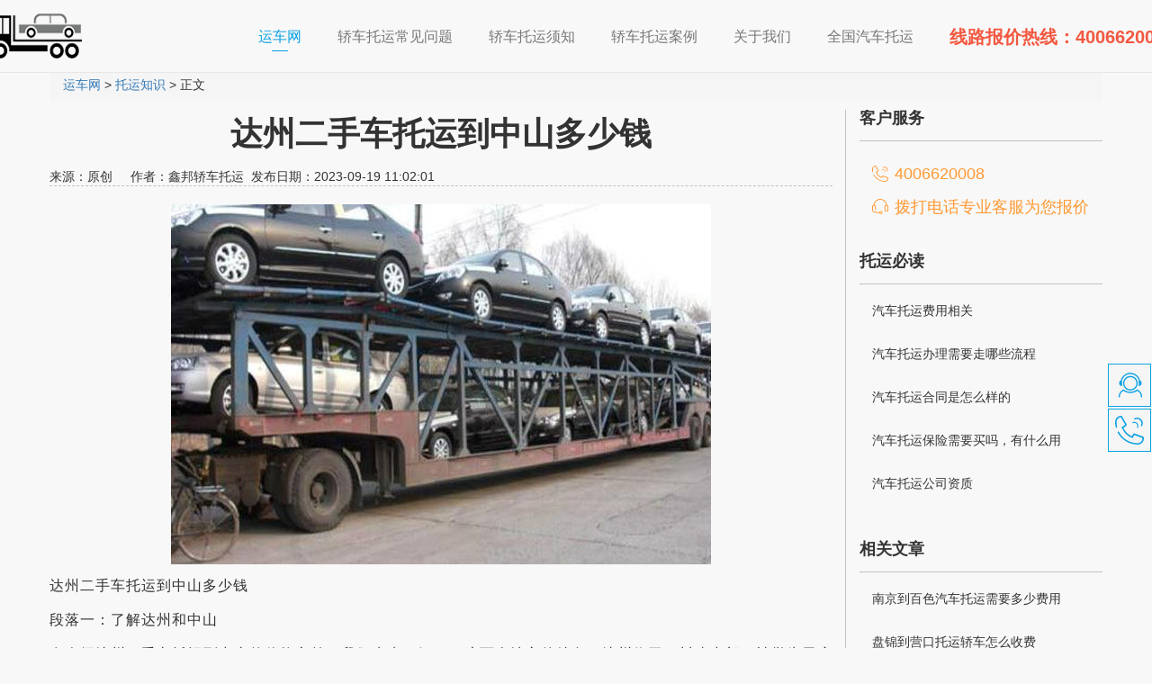

--- FILE ---
content_type: text/html
request_url: https://www.56ce.cn/tuoyunzhishi/146119.html
body_size: 6843
content:
<!DOCTYPE html>
<html lang="zh-CN">
<head>
    <meta charset="utf-8">
    <meta http-equiv="X-UA-Compatible" content="IE=edge">
    <meta name="apple-mobile-web-app-capable" content="yes">
    <meta name="viewport" content="width=device-width, initial-scale=1.0, minimum-scale=1.0, maximum-scale=1.0, user-scalable=no" >
    <meta name="applicable-device" content="pc,mobile">
    <meta name="renderer" content="webkit">
    <title>达州二手车托运到中山多少钱-汽车托运报价平台</title>
    <meta name="keywords" content="">
    <meta name="description" content="达州二手车托运到中山多少钱 段落一：了解达州和中山 在介绍达州二手车托运到中山的价格之前，我们先来了解一下这两个地方的特色。达州位于四川省中部，被誉为天府之国的核心区域，拥">
    <meta name="location" content="province=;city=">
    <meta property="bytedance:published_time" content="2023-09-19T11:02:01+01:00" />
    <link rel="icon" href="favicon.ico" />
    <link href="/css/bootstrap.min.css" rel="stylesheet">
    <link href="/css/common.css" rel="stylesheet">
    <link rel="stylesheet" href="/css/swiper.min.css">
	  <link rel="stylesheet" href="/css/pc-style.css">
	 <link rel="stylesheet" href="/css/mb-style.css">
    <link rel="stylesheet" href="/css/cj/index2.css">
    <link rel="stylesheet" href="/css/photoswipe/photoswipe.css">
    <link rel="stylesheet" href="/css/photoswipe/default-skin/default-skin.css">
    <link rel="stylesheet" href="https://www.56ce.cn/js/chajia/layer/skin/layer.css" id="layui_layer_skinlayercss">
    <link rel="canonical" href="https://www.56ce.cn/tuoyunzhishi/146119.html"/>
	<link rel="stylesheet" href="/suofang/css/swiper.min.css">
    <script src="/suofang/js/swiper.min.js"></script>
    <script src="/js/jquery.min.js"></script>
    <script src="/js/bootstrap.min.js"></script>  
</head>
<body id="146119">
<div class="swiper-container" id="origin-img">
    <div class="swiper-wrapper"></div>
    <div class="swiper-pagination"></div>
</div>
<div id="header">
    <nav style="margin:0;" class="navbar navbar-default navbar-fixed-top">
        <div class="container">
            <div class="navbar-header">
                <button type="button" class="navbar-toggle collapsed" data-toggle="collapse"
                        data-target="#bs-example-navbar-collapse-1" aria-expanded="false">
                    <span class="sr-only">Toggle navigation</span>
                    <span class="icon-bar"></span>
                    <span class="icon-bar"></span>
                    <span class="icon-bar"></span>
                </button>
                <a class="navbar-brand hidden-xs" style="padding:0 0 0 15px;margin-left: -100px;" href="/" title="轿车托运"><img alt="轿车托运" style="max-width:130px;" src="/picture/htlogo.png"></a>
                <a class="navbar-brand hidden-sm hidden-md hidden-lg" style="padding:0 0 0 15px;margin-left: -10px;" href="/" title="轿车托运"><img alt="轿车托运" style="max-width:130px;" src="/picture/htlogo.png"></a>
            </div>
            <div class="collapse navbar-collapse" id="bs-example-navbar-collapse-1">
                                <ul class="nav navbar-nav navbar-right">
        <li  class="active"><a href="/">运车网 <span class="sr-only">(current)</span></a><p class="line-top hidden-xs"></p></li>                        
        <li><a href="/cjwt/"><span>轿车托运常见问题</span></a></li>
      	
      	<li><a href="/tybd/"><span>轿车托运须知</span></a></li>
                                  
      	<li ><a href="/tyal/"><span>轿车托运案例</span></a></li>
                                  
      	<li><a href="/gywm/"><span>关于我们</span></a></li>
      	
      	<li><a href="/quanguofenzhan.html"><span>全国汽车托运</span></a></li>
      	
      	<li class="hidden-sm"><a href="#"><span style="color: #f35840;font-size:20px;font-weight:900;">线路报价热线：4006620008</span></a></li>
      	
                                  
                                    </ul>
                            </div>
        </div>
    </nav>
	
</div>

<div class="container 146119">
	<div class="row">
		<div class="col-sm-12">
			<ol class="breadcrumb">				
				<li><a><a href='https://www.56ce.cn/'>运车网</a> > <a href='/tuoyunzhishi/'>托运知识</a> > 正文</a></li>
			</ol>
		</div>
	</div>
</div>
<div class="main-container">
	<div class="container">
		<div class="row main-container-row" style="position: relative">
			<div class="col-xs-12 col-sm-9 news-article">
				<div class="article-title">
				
					<h1 id="biaoti" style="text-align: center;font-weight:600;">达州二手车托运到中山多少钱</h1>
					
					<div id="146119"><span>来源：原创</span>     <span>作者：鑫邦轿车托运</span>  <span id="146119">发布日期：2023-09-19 11:02:01</span></div>
				</div>
				<div style="padding-top:20px;line-height: 1.8;letter-spacing: 1px;font-size:16px;text-align: justify;">
				

				<p style="text-align: center;"><img src='/uploads/202309/03754639.jpg' class='img-responsive center-block' alt='达州二手车托运到中山多少钱' title='达州二手车托运到中山多少钱'></p><p>达州二手车托运到中山多少钱</p><p>段落一：了解达州和中山</p><p>在介绍达州二手车托运到中山的价格之前，我们先来了解一下这两个地方的特色。达州位于四川省中部，被誉为天府之国的核心区域，拥有得天独厚的自然资源和丰富的文化底蕴。而中山则位于广东省珠江三角洲的中部，是中国近现代伟人孙中山先生的故乡，也是中国改革开放的先行地之一。</p><p>段落二：达州二手车托运到中山的价格区间</p><p>如果您想将达州的二手车托运到中山，价格区间大约在2360元到4250元之间，平均价格约为3300元。这个价格是根据运输距离、车型、运输方式等因素综合考虑得出的。由于达州到中山的路程长达2360公里，所以运输费用会相应增加。但是相比于自己驾车运输，托运二手车能够更加省时省力，并且可以保证车辆的安全。</p><p>段落三：达州二手车托运到中山的时效</p><p>达州二手车托运到中山的时效通常为5到7天。这个时效是根据路程距离和运输方式综合考虑得出的。托运二手车的时效相对较短，可以帮助车主节省时间和精力。在运输过程中，专业的物流公司会采取合理的路线规划和运输安排，确保车辆能够及时到达目的地。</p><p>运车案例：</p><p>小明是一位在达州工作的白领，最近他决定将他在达州的二手车托运到中山。他选择了一家信誉良好的物流公司进行托运。根据公司提供的价格表，小明得知运输费用大约在3300元左右，时效为5到7天。他通过物流公司提供的在线预约系统，填写了相关信息并支付了运输费用。在约定的时间内，物流公司派出专业的司机前往小明的住址，将车辆安全地装载到运输车上。经过5天的运输，小明的二手车顺利到达中山，并在目的地的物流中心由工作人员交付给他。</p><p>通过以上介绍，我们可以得出结论，将达州的二手车托运到中山的价格区间大约在2360元到4250元之间，平均价格约为3300元。运输时效为5到7天。托运二手车能够省时省力，并且保证车辆的安全。如果您有需要将二手车从达州托运到中山，建议选择信誉良好的物流公司进行合作，以确保运输的顺利进行。</p>				<br />	                <img alt=',' class='img-responsive center-block' src='/images/cstp/39.jpg'/>                <br />											<span style='font-size: 16px;'>分享一些车辆托运业务中可能会碰到的问题：</span>							<br />						<br />                    <div id='tag36a0cd204157ec720767dba9d01ee8eb'>
<div>							<span style="font-size:16px;"><strong>问：轿车托运可以托运报废车辆吗</strong></span></div>						<div>							 </div>						<div>							<span style="font-size: 16px;">      </span><span style="font-size:16px;">是可以托运报废车辆的，报废车辆由于不能正常开动都会由叉车进行上下板车，费用可能也相对更高一点。</span></div>						    <br />
<div>							<span style="font-size:16px;"><strong>问：运车时车辆会被损伤吗？</strong></span></div>						<div>							 </div>						<div>							<span style="font-size: 16px;">      </span><span style="font-size:16px;">正常情况下运车是不会造成车辆任何损伤的，如果出现重大事故意外有运输保险可以理赔，小的磕碰可以找物流公司进行理赔。</span></div>						    <br />
<div>							<span style="font-size:16px;"><strong>问：汽车托运前要准备什么？</strong></span></div>						<div>							 </div>						<div>							<span style="font-size: 16px;">      </span><span style="font-size:16px;">需要提供车钥匙、身份证和驾驶证（复印件也行），车钥匙是为了上下大板车启动车辆使用，身份证和驾驶证是为了以便公司备案和在托运过程中交警盘查时之需。</span></div>						    <br />
<div>							<span style="font-size:16px;"><strong>问：托运汽车时一次性可以运输几台车？</strong></span></div>						<div>							 </div>						<div>							<span style="font-size: 16px;">      </span><span style="font-size:16px;">正规的大板车一次性是可以运输6到8辆小汽车的，有多辆车发运需求的车主也不必担心。</span></div>						    <br />
    </div>
					<br />					<img alt=',' class='img-responsive center-block' src='/images/cstp/12.jpg'/>													<br />					<span style='font-size: 16px;'>     <span id='ycgongsi'></span>是专业的汽车托运物流公司，全国各个区域都可以进行轿车托运服务，车辆托运电话：<span style='color:#ff8c00;'><span style='font-size:18px;'><strong class='telnum'>4006620008</strong></span></span></span> 				
				  </div>
				
				<div class="article-footer">
					<ul class="pager">
					  <li class="previous col-xs-6"><a href='/tuoyunzhishi/146120.html'>上一篇：达州二手车托运到乌海价格要多少钱</a> </li>
				      <li class="next col-xs-6"><a href='/tuoyunzhishi/146118.html'>下一篇：贵阳轿车托运到贺州怎么收费</a>  </li>
					</ul>
				</div>
				
			   </div>
            
				<div class="col-sm-3">
    <div id="sidebar">
        <div id="sidebar-content" class="sidebar-right">
            <h4 class="hidden-xs">客户服务</h4>
            <div class="sidebar-contact hidden-xs">
                <a class="sidebar-phone" title="汽车托运在线查价">4006620008</a>                
                <a class="sidebar-chat">拨打电话专业客服为您报价</a>
            </div>
            <h4>托运必读</h4>
            <ul>
         
			<li><a href="https://www.56ce.cn/tybd/36.html" target="_blank" title="汽车托运费用">汽车托运费用相关</a>
			<br/>
			</li>			<li><a href="https://www.56ce.cn/tybd/23.html" target="_blank" title="托运汽车流程">汽车托运办理需要走哪些流程</a>			<br/>			</li>			<li><a href="https://www.56ce.cn/tybd/22.html" target="_blank" title="汽车托运流程">汽车托运合同是怎么样的</a>			<br/>			</li>			<li><a href="https://www.56ce.cn/tybd/21.html" target="_blank" title="轿车托运保险">汽车托运保险需要买吗，有什么用</a>			<br/>			</li>			<li><a href="https://www.56ce.cn/tybd/1398.html" target="_blank" title="车辆托运公司资质">汽车托运公司资质</a>			<br/>			</li>
            
            </ul>						<h4>相关文章</h4>            <ul>                <li>			    <a href="/tuoyunzhishi/66586.html" target="_blank">南京到百色汽车托运需要多少费用</a>                <br/>							  </li>
<li>			    <a href="/tuoyunzhishi/118429.html" target="_blank">盘锦到营口托运轿车怎么收费</a>                <br/>							  </li>
<li>			    <a href="/tuoyunzhishi/68746.html" target="_blank">东莞到五家渠托运车辆需要多少费用</a>                <br/>							  </li>
<li>			    <a href="/tuoyunzhishi/111135.html" target="_blank">咸宁轿车托运到伊犁收费标准</a>                <br/>							  </li>
<li>			    <a href="/tuoyunzhishi/154566.html" target="_blank">通化县车辆托运价格要多少钱</a>                <br/>							  </li>
            </ul>
			<h4>最新资讯</h4>
            <ul>
                <li><a href="/cjwt/3330.html" target="_blank" title="私家车托运需要多少钱">私家车托运需要多少钱</a>
			<br/>
			</li>
<li><a href="/cjwt/3329.html" target="_blank" title="杭州托运汽车到广州的物流公司">杭州托运汽车到广州的物流公司</a>
			<br/>
			</li>
<li><a href="/cjwt/3328.html" target="_blank" title="广州托运汽车到南宁要多少钱">广州托运汽车到南宁要多少钱</a>
			<br/>
			</li>
<li><a href="/cjwt/3327.html" target="_blank" title="广州托运汽车到南宁的物流公司">广州托运汽车到南宁的物流公司</a>
			<br/>
			</li>
<li><a href="/cjwt/3326.html" target="_blank" title="托运私家车费用怎么算">托运私家车费用怎么算</a>
			<br/>
			</li>

            </ul>
			
        </div>
    </div>
</div>
<p class="hidden-xs" id="right-line"></p>

            </div>				
	    </div>
    </div>
</div>          
<div id="clan-slider">
    <ul>
        <li class="hidden-xs">
            <a id="slider-chat" target="_blank" href="https://www.56ce.cn/cj/"></a>
            <div class="clan-slider-tips" title="汽车托运在线查价">
                在线查价
            </div>
        </li>
        <li class="hidden-xs">
            <a id="slider-phone" href="javascript:void(0);"></a>
            <div class="clan-slider-tips" title="汽车托运热线">
                4006620008
            </div>
        </li>
        <!--<li class="hidden-xs">
            <a id="slider-wechat" href="javascript:void(0);"></a>
            <div class="clan-slider-tips-wechat">
                <img src="/picture/wechat.jpg" alt="">
            </div>
        </li>-->
        <li><a id="slider-goTop" href="javascript:void(0);"></a></li>
        <!--
        <li class="visible-xs-block">
            <a id="slider-menu" href="javascript:void(0);"></a>
        </li>
        -->
    </ul>
</div>
<div id="sidebar-bg" style="display: none;"></div>
  <div class="visible-xs-block">
	<img alt="为什么选择我们" style="border: 0;vertical-align: middle;max-width: 100%;height: auto;" src="/picture/htwl.png">
	<img alt="全程独立保险" style="border: 0;vertical-align: middle;max-width: 100%;height: auto;" src="/picture/youshi1.png">
	<img alt="免费上门取车" style="border: 0;vertical-align: middle;max-width: 100%;height: auto;" src="/picture/youshi2.png">
	<img alt="微信位置查询" style="border: 0;vertical-align: middle;max-width: 100%;height: auto;" src="/picture/youshi3.png">
   <img alt="车辆运输流程" style="border: 0;vertical-align: middle;max-width: 100%;height: auto;" src="/picture/cllc.png">
	<img alt="车辆运输流程" style="border: 0;vertical-align: middle;max-width: 100%;height: auto;" src="/picture/5lc.png">
	<img alt="我们的承诺" style="border: 0;vertical-align: middle;max-width: 100%;height: auto;" src="/picture/chengnuo.png">
	<img alt="汽车托运承诺" style="border: 0;vertical-align: middle;max-width: 100%;height: auto;" src="/picture/3cn.png">
	</div>
<div class="contact-banner visible-xs-block">
    <canvas id="waves" class="waves"></canvas>
    <div class="container">
        <div class="row">
            <div class="col-sm-12 contact-banner-box">
                <h2 class="h1">更多汽车托运疑问 全面为您解答</h2>
                <h4>鑫邦运车在线为您解答所有疑惑</h4>
                <a href="tel:4006620008" class="btn btn-outline-inverse btn-lg">免费咨询</a>
            </div>
        </div>
    </div>
</div>
<div class="contact-banner wap-hidden">
    <canvas id="waves" class="waves"></canvas>
    <div class="container">
        <div class="row">
            <div id="146119" class="col-sm-12 contact-banner-box">
                <h2 class="h1">更多汽车托运价格疑问 全面为您解答</h2>
                <h4>鑫邦运车一键极速查价</h4>
                <a href="https://www.56ce.cn/cj/" class="btn btn-outline-inverse btn-lg">查询报价</a>
            </div>
        </div>
    </div>
</div>
﻿<!-- //底部模板 -->
<div id="footer">
    <div class="container">
        <div class="row">
            <div class="col-xs-4 col-sm-4 footer-item">
                <div class="footer-list text-center">
                    <h4>托运必读</h4>
                    <ul>
                        <li><a href="http://www.56ce.cn/tylx/" title="托运汽车路线">托运路线</a></li>
                        <li><a href="http://www.56ce.cn/tybd/" title="托运汽车须知">托运须知</a></li>
                        <li><a href="http://www.56ce.cn/tyal/" title="托运汽车案例">托运案例</a></li>
                    </ul>
                </div>
            </div>
            
            <div class="col-xs-4 col-sm-4 footer-item">
                <div class="footer-list text-center">
                    <h4>运车相关</h4>
                    <ul>
                        <li><a href="https://www.56ce.cn/cjwt/" target="_blank" rel="nofollow" title="轿车托运常见问题">常见问题</a></li>
                        <li><a href="https://www.56ce.cn/cj/" target="_blank" rel="nofollow" title="轿车托运一键查价">一键查价</a></li>
                        <li><a href="https://www.56ce.cn/tyal/" target="_blank" rel="nofollow" title="托运案例">托运案例</a></li>
                    </ul>
                </div>
            </div>
            <div class="col-xs-4 col-sm-4 footer-item">
                <a href="https://www.56ce.cn/gywm/"><div class="footer-wechat">
                    <img class="img-responsive center-block" src="/picture/wechat.jpg" alt="轿车托运微信号">
                    <p>关于鑫邦运车</p>
                </div></a>			
            </div>
             
            <div class="clearfix"></div>
        </div>
    </div>
</div>
<div id="copyright">
    <div class="container">
        <div class="row">
            <div class="col-sm-12">
                <p>Copyright © 2011-2023 成都车托托科技发展有限公司 版权所有 </p>
                <p style="font-size:18px;color:#7ebdf2;font-weight:bold;">全国运车热线：4006620008</p>
                <div style="width:300px;margin:0 auto; padding-bottom:20px; text-align: center;">
                    <a style="color:#fafafa;" target="_blank" href="https://beian.miit.gov.cn/#/Integrated/index" rel="nofollow">备案号：蜀ICP备18005324号-1</a>
                  		 	<div style="width:300px;margin:0 auto; padding:20px 0;">
		 		<a target="_blank" href="http://www.beian.gov.cn/portal/registerSystemInfo?recordcode=51015602000150" style="display:inline-block;text-decoration:none;height:20px;line-height:20px;color:#fafafa;"><img src="/images/gaba.png" style="float:left;"/><p style="float:left;height:20px;line-height:20px;margin: 0px 0px 0px 5px; color:#fafafa;">川公网安备 51015602000150号</p></a>
		 	</div>
		 
                </div>
              <div style="margin:0 auto;padding-bottom:20px;text-align: center;color: #fff;">
                    免责声明：本站内容、图片未经许可不得转载或挪用，如有发现将对其追究法律责任，另：如本网站内容涉及侵权，请及时联系我们！
                </div>
            </div>
          
    </div>
        </div>

<!-- 通用页脚 -->
<!-- 手机端底部 -->
<div id="mob-bottom" class="visible-xs-block">
    <div class="container">
        <div class="row">
            
            
            
        

            <div class="col-xs-6 mob-bottom-item" style="background-color:#1685dc;">
                <a id="dianhua1" href="tel:4006620008" rel="nofollow">
                  查询报价
                </a>
                
				
	
            </div>
            <div class="col-xs-6 mob-bottom-item" style="background-color:#a94442;">
                <a id="dianhua2" href="tel:4006620008" rel="nofollow">
                  电话联系
                </a>
                
				
	
            </div>
        </div>
    </div>
</div>
  
<!-- 侧面悬浮 -->  
 <div id="cbxf" class="slider-fixed-mobile visible-xs-block">		<a rel="nofollow" href="tel:4006620008"><div class="item kefu"><img src="/picture/kefu_new.png" class="img">			<div class="title">客服报价</div></a>		</div>			</div> 
<script type="text/javascript" src="/js/common.js"></script>



  <script src="/js/jquery.min.js"></script>
<script src="/js/chajia/fixed_baojia.js"></script>
<script src="/js/chajia/layer/layer.js"></script>
<script src="/js/chajia/common.js"></script>
<script src="/js/chajia/cityselect.js"></script>
<script src="/js/chajia/select_city.js"></script>
 <script src="/js/photoswipe/photoswipe.js"></script>
<script src="/js/photoswipe/photoswipe-ui-default.min.js"></script>
<script src="/js/suofang.js" defer></script>
</body>
</html>

--- FILE ---
content_type: application/javascript
request_url: https://www.56ce.cn/js/suofang.js
body_size: 739
content:
$(function () {


    // ֻ���ƶ���ִ�����´���
    if (/(iPhone|iPad|iPod|iOS|Android)/i.test(navigator.userAgent)) {
        var swiperStatus = false;

        // ��ȡ��������ҳ����������ͼƬ
        var newsArticleImgs = [];
        $('.news-article img').each(function (index, item) {
            newsArticleImgs.push($(item).attr('src'));
        })

        // ��ʼ��swiper
        var swiper = new Swiper('.swiper-container', {
            zoom: true,
            width: window.innerWidth,
            virtual: true,
            spaceBetween: 20,
            pagination: {
                el: '.swiper-pagination',
                type: 'fraction',
            },
            on: {
                click: function () {
                    $('#origin-img').fadeOut('fast');
                    this.virtual.slides.length = 0;
                    this.virtual.cache = [];
                    swiperStatus = false;

                },
            },
        });


        $('.news-article img').on('click', function () {
            var clickIndex = $('.news-article img').index(this);
            for (i = 0; i < newsArticleImgs.length; i++) {
                swiper.virtual.appendSlide('<div class="swiper-zoom-container"><img src="' + newsArticleImgs[i] + '" /></div>');
            }
            swiper.slideTo(clickIndex);
            $('#origin-img').fadeIn('fast');
            swiperStatus = true;
        })

        // // �л�ͼ״̬��ֹҳ������
        // document.addEventListener('touchstart', function (event) {
        //     if (event.touches.length > 1 && swiperStatus) {
        //         event.preventDefault();
        //     }
        // })
        // var lastTouchEnd = 0;
        // document.addEventListener('touchend', function (event) {
        //     var now = (new Date()).getTime();
        //     if (now - lastTouchEnd <= 300) {
        //         event.preventDefault();
        //     }
        //     lastTouchEnd = now;
        // }, false)
        //
        // document.addEventListener('touchmove', function (e) {
        //     if (swiperStatus) {
        //         e.preventDefault();
        //     }
        // })


    }


})




--- FILE ---
content_type: application/javascript
request_url: https://www.56ce.cn/js/common.js
body_size: 4753
content:
/**通用的JS**/
//通用返回顶部
$(function(){
    //首先将#back-to-top隐藏
    $("#slider-goTop").hide();
    //当滚动条的位置处于距顶部100像素以下时，跳转链接出现，否则消失
    $(window).scroll(function(){
        if ($(window).scrollTop()>100){
            $("#slider-goTop").fadeIn();
        }else{
            $("#slider-goTop").fadeOut();
        }
    });
    //当点击跳转链接后，回到页面顶部位置
    $("#slider-goTop").click(function(){
        $('body,html').animate({scrollTop:0},500);
        return false;
    });
    //返回顶部等滑块hover事件
    $('#slider-chat,#slider-qq,#slider-phone,#slider-wechat').hover(
        function(){
            $(this).next().show();
        },
        function(){
            $(this).next().hide();
        }
    );
});

//通用waves线条动画
$(function() {
    function a() {
        var a = $(window).width(),
            b = (768 - a) / 768 + 1,
            c = 1;
        fmhPara = $(".feature-mi").height() < 641 || $(".feature-ai").height() < 641 || $(".feature-bi").height() < 641 ? 0 : 1, 768 > a ? ($(".mi-headline-bg").css("height", $(".feature-mi").height() + 28 * b * c + "px"), $(".ai-headline-bg").css("height", $(".feature-ai").height() + 28 * b * c + "px"), $(".bi-headline-bg").css("height", $(".feature-bi").height() + 28 * b * c + "px"), $(".ee-headline-bg").css("height", $(".feature-ee").height() + parseInt($(".feature-ee").css("padding-top")) + 20 * b + "px")) : ($(".mi-headline-bg").removeAttr("style"), $(".ai-headline-bg").removeAttr("style"), $(".bi-headline-bg").removeAttr("style"), $(".ee-headline-bg").removeAttr("style"))
    }
    setTimeout(function() {
        a()
    }, 100), $(window).resize(function() {
        a()
    })
}), function(a, b) {
    "use strict";
    "function" == typeof define && "object" == typeof define.amd ? define([], function() {
        return b(a)
    }) : a.SineWaves = b(a)
}(this, function() {
    "use strict";

    function a(a) {
        if (this.options = i.defaults(this.options, a), this.el = this.options.el, delete this.options.el, !this.el) return false; //throw "No Canvas Selected";刘明排错注销
        if (this.ctx = this.el.getContext("2d"), this.waves = this.options.waves, delete this.options.waves, !this.waves || !this.waves.length) throw "No waves specified";
        this.dpr = window.devicePixelRatio || 1, this.updateDimensions(), window.addEventListener("resize", this.updateDimensions.bind(this)), this.setupUserFunctions(), this.easeFn = i.getFn(n, this.options.ease, "linear"), this.rotation = i.degreesToRadians(this.options.rotate), i.isType(this.options.running, "boolean") && (this.running = this.options.running), this.setupWaveFns(), this.loop()
    }
    function b(a, b) {
        return i.isType(a, "number") ? a : (a = a.toString(), a.indexOf("%") > -1 ? (a = parseFloat(a), a > 1 && (a /= 100), b * a) : a.indexOf("px") > -1 ? parseInt(a, 10) : void 0)
    }
    Function.prototype.bind || (Function.prototype.bind = function(a) {
        if ("function" != typeof this) throw new TypeError("Function.prototype.bind - what is trying to be bound is not callable");
        var b = Array.prototype.slice.call(arguments, 1),
            c = this,
            d = function() {},
            e = function() {
                return c.apply(this instanceof d && a ? this : a, b.concat(Array.prototype.slice.call(arguments)))
            };
        return d.prototype = this.prototype, e.prototype = new d, e
    });
    for (var c = ["ms", "moz", "webkit", "o"], d = 0; d < c.length && !window.requestAnimationFrame; ++d) window.requestAnimationFrame = window[c[d] + "RequestAnimationFrame"], window.cancelAnimationFrame = window[c[d] + "CancelAnimationFrame"] || window[c[d] + "CancelRequestAnimationFrame"];
    if (!window.requestAnimationFrame) {
        var e = 0;
        window.requestAnimationFrame = function(a) {
            var b = (new Date).getTime(),
                c = Math.max(0, 16 - (b - e)),
                d = window.setTimeout(function() {
                    a(b + c)
                }, c);
            return e = b + c, d
        }
    }
    window.cancelAnimationFrame || (window.cancelAnimationFrame = function(a) {
        clearTimeout(a)
    });
    var f = Math.PI / 180,
        //原来的值为g=2 * Math.PI 用于修正sineinout右边的正弦值
        g = 2.6 * Math.PI,
        h = Math.PI / 2,
        i = {},
        j = i.isType = function(a, b) {
            var c = {}.toString.call(a).toLowerCase();
            return c === "[object " + b.toLowerCase() + "]"
        },
        k = i.isFunction = function(a) {
            return j(a, "function")
        },
        l = i.isString = function(a) {
            return j(a, "string")
        },
        m = (i.isNumber = function(a) {
            return j(a, "number")
        }, i.shallowClone = function(a) {
            var b = {};
            for (var c in a) a.hasOwnProperty(c) && (b[c] = a[c]);
            return b
        }),
        n = (i.defaults = function(a, b) {
            j(b, "object") || (b = {});
            var c = m(a);
            for (var d in b) b.hasOwnProperty(d) && (c[d] = b[d]);
            return c
        }, i.degreesToRadians = function(a) {
            if (!j(a, "number")) throw new TypeError("Degrees is not a number");
            return a * f
        }, i.getFn = function(a, b, c) {
            return k(b) ? b : l(b) && k(a[b.toLowerCase()]) ? a[b.toLowerCase()] : a[c]
        }, {});
    n.linear = function(a, b) {
        return b
    }, n.sinein = function(a, b) {
        return b * (Math.sin(a * Math.PI - h) + 1) * .5
    }, n.sineout = function(a, b) {
        return b * (Math.sin(a * Math.PI + h) + 1) * .5
    }, n.sineinout = function(a, b) {
        return b * (Math.sin(a * g - h) + 1) * .5
    };
    var o = {};
    o.sine = function(a) {
        return Math.sin(a)
    }, o.sin = o.sine, o.sign = function(a) {
        return a = +a, 0 === a || isNaN(a) ? a : a > 0 ? 1 : -1
    }, o.square = function(a) {
        return o.sign(Math.sin(a * g))
    }, o.sawtooth = function(a) {
        return 2 * (a - Math.floor(a + .5))
    }, o.triangle = function(a) {
        return Math.abs(o.sawtooth(a))
    }, a.prototype.options = {
        speed: 10,
        rotate: 0,
        ease: "Linear",
        wavesWidth: "95%"
    }, a.prototype.setupWaveFns = function() {
        for (var a = -1, b = this.waves.length; ++a < b;) this.waves[a].waveFn = i.getFn(o, this.waves[a].type, "sine")
    }, a.prototype.setupUserFunctions = function() {
        i.isFunction(this.options.resizeEvent) && (this.options.resizeEvent.call(this), window.addEventListener("resize", this.options.resizeEvent.bind(this))), i.isFunction(this.options.initialize) && this.options.initialize.call(this)
    };
    var p = {
        timeModifier: 1,
        amplitude: 50,
        wavelength: 50,
        segmentLength: 10,
        lineWidth: 1,
        strokeStyle: "rgba(255, 255, 255, 0.2)",
        type: "Sine"
    };
    return a.prototype.getDimension = function(a) {
        return i.isNumber(this.options[a]) ? this.options[a] : i.isFunction(this.options[a]) ? this.options[a].call(this, this.el) : "width" === a ? this.el.clientWidth : "height" === a ? this.el.clientHeight : void 0
    }, a.prototype.updateDimensions = function() {
        var a = this.getDimension("width"),
            c = this.getDimension("height");
        this.width = this.el.width = a * this.dpr, this.height = this.el.height = c * this.dpr, this.el.style.width = a + "px", this.el.style.height = c + "px", this.waveWidth = b(this.options.wavesWidth, this.width), this.waveLeft = (this.width - this.waveWidth) / 2, this.yAxis = this.height / 2
    }, a.prototype.clear = function() {
        this.ctx.clearRect(0, 0, this.width, this.height)
    }, a.prototype.time = 0, a.prototype.update = function(a) {
        this.time = this.time - .007, "undefined" == typeof a && (a = this.time);
        var b = -1,
            c = this.waves.length;
        for (this.clear(), this.ctx.save(), this.rotation > 0 && (this.ctx.translate(this.width / 2, this.height / 2), this.ctx.rotate(this.rotation), this.ctx.translate(-this.width / 2, -this.height / 2)); ++b < c;) {
            var d = this.waves[b].timeModifier || 1;
            this.drawWave(a * d, this.waves[b])
        }
        this.ctx.restore(), b = void 0, c = void 0
    }, a.prototype.getPoint = function(a, b, c) {
        var d = a * this.options.speed + (-this.yAxis + b) / c.wavelength,
            e = c.waveFn.call(this, d, o),
            f = this.easeFn.call(this, b / this.waveWidth, c.amplitude);
        return d = b + this.waveLeft, e = f * e + this.yAxis, {
            x: d,
            y: e
        }
    }, a.prototype.drawWave = function(a, b) {
        b = i.defaults(p, b), this.ctx.lineWidth = b.lineWidth * this.dpr, this.ctx.strokeStyle = b.strokeStyle, this.ctx.lineCap = "butt", this.ctx.lineJoin = "round", this.ctx.beginPath(), this.ctx.moveTo(0, this.yAxis), this.ctx.lineTo(this.waveLeft, this.yAxis);
        var c, d;
        for (c = 0; c < this.waveWidth; c += b.segmentLength) d = this.getPoint(a, c, b), this.ctx.lineTo(d.x, d.y), d = void 0;
        c = void 0, b = void 0, this.ctx.lineTo(this.width, this.yAxis), this.ctx.stroke()
    }, a.prototype.running = !0, a.prototype.loop = function() {
        this.running === !0 && this.update(), window.requestAnimationFrame(this.loop.bind(this))
    }, a.prototype.Waves = o, a.prototype.Ease = n, a
}), $(function() {
    var a = new SineWaves({
            el: document.getElementById("waves"),
            //设置正弦波速度 刘明注释
            speed: 4,
            width: function() {
                var a = $(document).width();
                //原来的值, 设置正弦波的宽度, 现在设置为与元素同宽
                //return 768 > a ? 3 * $("#waves").parent().width() : 1.4 * $("#waves").parent().width()
                return 1.4 * $("#waves").parent().width()
            },
            height: function() {
                return $("#waves").parent().height()
            },
            //原来的值, 可以正弦波宽度, 居中, 两边超出部分隐藏
            //wavesWidth: "100%",
            wavesWidth: "130%",//150
            ease: "SineInOut",
            waves: [{
                timeModifier: .5,
                lineWidth: 2,
                amplitude: 150,
                wavelength: 200,
                segmentLength: 1
            }, {
                timeModifier: .5,
                lineWidth: 2,
                amplitude: 100,
                wavelength: 150,
                segmentLength: 1
            }, {
                timeModifier: .5,
                lineWidth: 2,
                amplitude: 50,
                wavelength: 80,
                segmentLength: 1
            }],
            initialize: function() {},
            resizeEvent: function() {
                var a = this.ctx.createLinearGradient(0, 0, this.width, 0);
                //原来的值, 设置线条渐变透明度, 以及开始激变的位置
                //a.addColorStop(0, "rgba(255, 255, 255, 0)"), a.addColorStop(.5, "rgba(255, 255, 255, 0.2)"), a.addColorStop(1, "rgba(255, 255, 255, 0)");
                a.addColorStop(0, "rgba(255, 255, 255, 0)"), a.addColorStop(.1, "rgba(255, 255, 255, 0.2)"), a.addColorStop(1, "rgba(255, 255, 255, 0)");
                for (var b = -1, c = this.waves.length; ++b < c;) this.waves[b].strokeStyle = a;
                b = void 0, c = void 0, a = void 0
            }
        }),
        b = $("#waves"),
        c = $(document).scrollTop(),
        d = $(document).scrollTop() + $(window).height(),
        e = b.offset().top + b.height(),
        f = b.offset().top;
    (c > e || f > d) && (a.running = !1, a.update()), $(window).bind("scroll", function() {
        c = $(document).scrollTop(), d = $(document).scrollTop() + $(window).height(), e = b.offset().top + b.height(), f = b.offset().top, c > e || f > d ? (a.running = !1, a.update()) : (a.running = !0, a.update())
    })
});

$(function(){
    //在线咨询点击事件
    $('.web-chat').click(function(){
        var chatUrl = "http://p.qiao.baidu.com/cps/chat?siteId=11825190&userId=25168779";
        var iName = "在线咨询";
        var iWidth = 720;
        var iHeight = 600;
        //获得窗口的垂直位置
        var iTop = (window.screen.availHeight - 30 - iHeight) / 2;
        //获得窗口的水平位置
        var iLeft = (window.screen.availWidth - 10 - iWidth) / 2;
        window.open(chatUrl, iName, 'height=' + iHeight + ',width=' + iWidth + ',top=' + iTop + ',left=' + iLeft + ',toolbar =no, menubar=no, scrollbars=no, resizable=no, location=no, status=no');
    });
    //导航条最后一个加hidden-sm
    $('#bs-example-navbar-collapse-1 li:last').addClass('hidden-sm');
});

//收藏本站
function AddFavorite(title, url) {
    try {
        window.external.addFavorite(url, title);
    }
    catch (e) {
        try {
            window.sidebar.addPanel(title, url, "");
        }
        catch (e) {
            alert("抱歉，您所使用的浏览器无法完成此操作。\n\n加入收藏失败，请使用Ctrl+D进行添加");
        }
    }
}

/* ==============================================
	Preload
=============================================== */
//页面加载特效
$(window).load(function() { // makes sure the whole site is loaded
	$('#status').fadeOut(); // will first fade out the loading animation
	$('#preloader').delay(350).fadeOut('slow'); // will fade out the white DIV that covers the website.
	$('body').delay(350).css({'overflow':'visible'});
})

